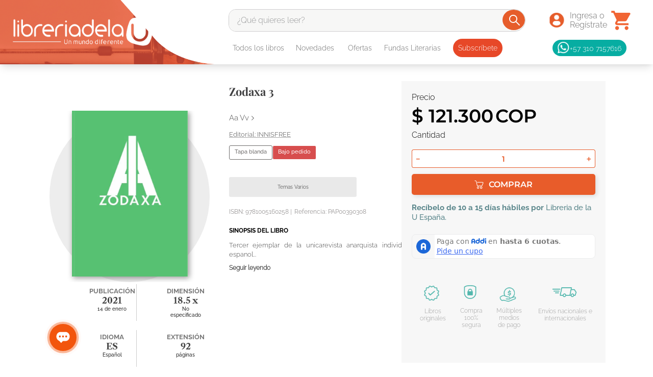

--- FILE ---
content_type: text/css; charset=utf-8
request_url: https://libreriadelau.vtexassets.com/_v/public/assets/v1/published/libreriadelau.custom-datosproducto@0.0.57/public/react/CustomBuyButtonPLP.min.css
body_size: -964
content:
.libreriadelau-custom-datosproducto-0-x-customButtonPLP{width:140px!important;height:29px;background:#19aca0;border-radius:3px;border-color:transparent;min-height:29px;color:#fff}.libreriadelau-custom-datosproducto-0-x-customButtonPLP:hover{color:#19aca0;background-color:#fff;border-radius:3px;border-color:#19aca0;border-style:solid;box-shadow:0 0 5px 2px #d3d3d3}.libreriadelau-custom-datosproducto-0-x-customButtonPLP:focus{background-color:#19aca0}.libreriadelau-custom-datosproducto-0-x-pricePLP{font-family:Raleway-SemiBold;width:140px;min-height:24px;font-size:9px;flex-wrap:wrap;display:flex;justify-content:center;align-items:center}

--- FILE ---
content_type: application/javascript; charset=utf-8
request_url: https://libreriadelau.vtexassets.com/_v/public/assets/v1/published/libreriadelau.custom-datosproducto@0.0.57/public/react/CustomBuyButtonPLP.min.js
body_size: -981
content:
(window.webpackJsonplibreriadelau_custom_datosproducto_0_0_57=window.webpackJsonplibreriadelau_custom_datosproducto_0_0_57||[]).push([["CustomBuyButtonPLP"],{0:function(t,e){t.exports=React},159:function(t,e,o){"use strict";o.r(e);var r=o(8),u=o.n(r),n=o(15),a=o(0),c=o.n(a),s=o(3),i=o.n(s),d=o(30),l=o.n(d),p=o(31),_=o(32),m=o.n(_),x=o(39),P=o.n(x),f=function(){var t,e,o=i()(),r=o.product,s=o.selectedItem,d=o.selectedQuantity,_=(o.productContext,Object(a.useContext)(l.a).showToast),x=Object(p.useOrderItems)().addItem,f=m()().push;if(!r||!s)return null;null===(t=s.sellers[0])||void 0===t||null===(e=t.commertialOffer)||void 0===e||e.Price;var b={id:"add-to-cart-button",event:"addToCart",items:{}},O=function(){var t=Object(n.a)(u.a.mark((function t(e){return u.a.wrap((function(t){for(;;)switch(t.prev=t.next){case 0:return e.preventDefault(),e.stopPropagation(),t.next=4,x([{id:s.itemId,quantity:d,seller:"1"}]);case 4:f(b),_("Libro agregado a la bolsa");case 6:case"end":return t.stop()}}),t)})));return function(e){return t.apply(this,arguments)}}();return c.a.createElement("button",{className:P.a.customButtonPLP,onClick:O},c.a.createElement("span",{className:P.a.pricePLP},"AGREGAR AL CARRITO"))};e.default=f},23:function(t,e){t.exports=regeneratorRuntime},3:function(t,e){t.exports=__RENDER_8_COMPONENTS__["vtex.product-context@0.x/useProduct"]},30:function(t,e){t.exports=__RENDER_8_COMPONENTS__["vtex.styleguide@9.x/ToastContext"]},31:function(t,e){t.exports=__RENDER_8_COMPONENTS__["vtex.order-items@0.x/OrderItems"]},32:function(t,e){t.exports=__RENDER_8_COMPONENTS__["vtex.pixel-manager@1.x/usePixel"]},39:function(t,e,o){t.exports={customButtonPLP:"libreriadelau-custom-datosproducto-0-x-customButtonPLP",pricePLP:"libreriadelau-custom-datosproducto-0-x-pricePLP"}},90:function(t,e,o){"use strict";o.r(e),function(t){var e=o(1);o.p=Object(e.getPublicPath)("libreriadelau.custom-datosproducto@0.0.57");var r=Object(e.register)((function(){return o(159)}),t,"libreriadelau.custom-datosproducto@0.0.57","libreriadelau.custom-datosproducto@0.x","CustomBuyButtonPLP");r.renderHotReload,r.setupHMR}.call(this,o(4)(t))}},[[90,"common"]]]);

--- FILE ---
content_type: application/javascript; charset=utf-8
request_url: https://libreriadelau.vtexassets.com/_v/public/assets/v1/published/libreriadelau.custom-datosproducto@0.0.57/public/react/BadgePromotionCarrousel.min.js
body_size: -980
content:
(window.webpackJsonplibreriadelau_custom_datosproducto_0_0_57=window.webpackJsonplibreriadelau_custom_datosproducto_0_0_57||[]).push([["BadgePromotionCarrousel"],{0:function(e,n){e.exports=React},10:function(e,n){e.exports=ReactApollo},141:function(e,n,t){"use strict";t.r(n);var a=t(2),i=t(0),r=t.n(i),o=t(6),d=t.n(o),u=t(3),c=t.n(u),l=t(7),s=t.n(l),m=t(10),v=t(27),f=t.n(v),p=t(28),k=t.n(p),b=["productContainer","badge","badgeMobile"],g=function(){try{var e=s()().device,n=(c()(),d()(b)),t=Object(i.useState)(),o=Object(a.a)(t,2),u=o[0],l=o[1],v=Object(i.useState)(!1),p=Object(a.a)(v,2),g=p[0],_=p[1];Object(i.useEffect)((function(){l(new Date)}),[]);var N=(f.a.useProductSummary()||{}).selectedItem,x=Object(m.useQuery)(k.a,{variables:{identifier:{field:"id",value:null==N?void 0:N.itemId}},skip:!N,ssr:!1}),S=x.data,h=x.loading,E=x.error;return Object(i.useEffect)((function(){var e,n;S&&((null==S||null===(e=S.sku)||void 0===e?void 0:e.estimatedDateArrival)&&u&&new Date(null==S||null===(n=S.sku)||void 0===n?void 0:n.estimatedDateArrival)>u&&_(!0))}),[S]),h?null:g&&r.a.createElement("div",{className:n.productContainer},"phone"===e?r.a.createElement("div",{className:n.badgeMobile},g&&"Preventa"):r.a.createElement("div",{className:n.badge},g&&"Preventa"))}catch(E){return console.error("Error in BadgePromotionCarrousel component:",E),null}};g.defaultProps={badgeText:"Promoción"},g.schema={title:"Badge de Promoción",description:"Muestra una insignia de promoción en un producto.",type:"object",properties:{badgeText:{title:"Texto del Badge",type:"string",default:"Promoción"}}};var _=g;n.default=_},27:function(e,n){e.exports=__RENDER_8_COMPONENTS__["vtex.product-summary-context@0.x/ProductSummaryContext"]},28:function(e,n){var t={kind:"Document",definitions:[{kind:"OperationDefinition",operation:"query",name:{kind:"Name",value:"getReleaseDtae"},variableDefinitions:[{kind:"VariableDefinition",variable:{kind:"Variable",name:{kind:"Name",value:"identifier"}},type:{kind:"NamedType",name:{kind:"Name",value:"SKUUniqueIdentifier"}},directives:[]}],directives:[{kind:"Directive",name:{kind:"Name",value:"context"},arguments:[{kind:"Argument",name:{kind:"Name",value:"sender"},value:{kind:"StringValue",value:"libreriadelau.custom-datosproducto@0.0.57",block:!1}}]}],selectionSet:{kind:"SelectionSet",selections:[{kind:"Field",name:{kind:"Name",value:"sku"},arguments:[{kind:"Argument",name:{kind:"Name",value:"identifier"},value:{kind:"Variable",name:{kind:"Name",value:"identifier"}}}],directives:[{kind:"Directive",name:{kind:"Name",value:"context"},arguments:[{kind:"Argument",name:{kind:"Name",value:"provider"},value:{kind:"StringValue",value:"vtex.catalog-graphql",block:!1}}]},{kind:"Directive",name:{kind:"Name",value:"runtimeMeta"},arguments:[{kind:"Argument",name:{kind:"Name",value:"hash"},value:{kind:"StringValue",value:"c371ed13aa8358d51a71b6659a825f68c444a9d16d5f372945275310a8fb7a21",block:!1}}]}],selectionSet:{kind:"SelectionSet",selections:[{kind:"Field",name:{kind:"Name",value:"estimatedDateArrival"},arguments:[],directives:[]},{kind:"Field",name:{kind:"Name",value:"__typename"},arguments:[],directives:[]}]}}]}}],loc:{start:0,end:328}};t.loc.source={body:'query getReleaseDtae($identifier: SKUUniqueIdentifier) @context(sender: "libreriadelau.custom-datosproducto@0.0.57") {\n  sku(identifier: $identifier) @context(provider: "vtex.catalog-graphql") @runtimeMeta(hash: "c371ed13aa8358d51a71b6659a825f68c444a9d16d5f372945275310a8fb7a21") {\n    estimatedDateArrival\n    __typename\n  }\n}\n',name:"GraphQL request",locationOffset:{line:1,column:1}};var a={};function i(e,n){for(var t=0;t<e.definitions.length;t++){var a=e.definitions[t];if(a.name&&a.name.value==n)return a}}t.definitions.forEach((function(e){if(e.name){var n=new Set;!function e(n,t){if("FragmentSpread"===n.kind)t.add(n.name.value);else if("VariableDefinition"===n.kind){var a=n.type;"NamedType"===a.kind&&t.add(a.name.value)}n.selectionSet&&n.selectionSet.selections.forEach((function(n){e(n,t)})),n.variableDefinitions&&n.variableDefinitions.forEach((function(n){e(n,t)})),n.definitions&&n.definitions.forEach((function(n){e(n,t)}))}(e,n),a[e.name.value]=n}})),e.exports=t,e.exports.getReleaseDtae=function(e,n){var t={kind:e.kind,definitions:[i(e,n)]};e.hasOwnProperty("loc")&&(t.loc=e.loc);var r=a[n]||new Set,o=new Set,d=new Set;for(r.forEach((function(e){d.add(e)}));d.size>0;){var u=d;d=new Set,u.forEach((function(e){o.has(e)||(o.add(e),(a[e]||new Set).forEach((function(e){d.add(e)})))}))}return o.forEach((function(n){var a=i(e,n);a&&t.definitions.push(a)})),t}(t,"getReleaseDtae")},3:function(e,n){e.exports=__RENDER_8_COMPONENTS__["vtex.product-context@0.x/useProduct"]},6:function(e,n){e.exports=__RENDER_8_COMPONENTS__["vtex.css-handles@0.x/useCssHandles"]},7:function(e,n){e.exports=__RENDER_8_COMPONENTS__["vtex.device-detector@0.x/useDevice"]},72:function(e,n,t){"use strict";t.r(n),function(e){var n=t(1);t.p=Object(n.getPublicPath)("libreriadelau.custom-datosproducto@0.0.57");var a=Object(n.register)((function(){return t(141)}),e,"libreriadelau.custom-datosproducto@0.0.57","libreriadelau.custom-datosproducto@0.x","BadgePromotionCarrousel");a.renderHotReload,a.setupHMR}.call(this,t(4)(e))}},[[72,"common"]]]);

--- FILE ---
content_type: image/svg+xml
request_url: https://libreriadelau.vtexassets.com/arquivos/tag-promo-delivery.svg
body_size: -801
content:
<svg xmlns="http://www.w3.org/2000/svg" xmlns:xlink="http://www.w3.org/1999/xlink" width="1080" zoomAndPan="magnify" viewBox="0 0 810 809.999993" height="1080" preserveAspectRatio="xMidYMid meet" version="1.0"><defs><g/><clipPath id="60709aeb5b"><path d="M 11.292969 11.292969 L 798.707031 11.292969 L 798.707031 798.707031 L 11.292969 798.707031 Z M 11.292969 11.292969 " clip-rule="nonzero"/></clipPath><clipPath id="491d6967b7"><path d="M 405 11.292969 C 187.5625 11.292969 11.292969 187.5625 11.292969 405 C 11.292969 622.4375 187.5625 798.707031 405 798.707031 C 622.4375 798.707031 798.707031 622.4375 798.707031 405 C 798.707031 187.5625 622.4375 11.292969 405 11.292969 Z M 405 11.292969 " clip-rule="nonzero"/></clipPath><clipPath id="df24a6c214"><path d="M 0.292969 0.292969 L 787.707031 0.292969 L 787.707031 787.707031 L 0.292969 787.707031 Z M 0.292969 0.292969 " clip-rule="nonzero"/></clipPath><clipPath id="380a412272"><path d="M 394 0.292969 C 176.5625 0.292969 0.292969 176.5625 0.292969 394 C 0.292969 611.4375 176.5625 787.707031 394 787.707031 C 611.4375 787.707031 787.707031 611.4375 787.707031 394 C 787.707031 176.5625 611.4375 0.292969 394 0.292969 Z M 394 0.292969 " clip-rule="nonzero"/></clipPath><clipPath id="c6173a2aa8"><rect x="0" width="788" y="0" height="788"/></clipPath><clipPath id="60b01f5770"><rect x="0" width="666" y="0" height="375"/></clipPath></defs><g clip-path="url(#60709aeb5b)"><g clip-path="url(#491d6967b7)"><g transform="matrix(1, 0, 0, 1, 11, 11)"><g clip-path="url(#c6173a2aa8)"><g clip-path="url(#df24a6c214)"><g clip-path="url(#380a412272)"><path fill="#3a9338" d="M 0.292969 0.292969 L 787.707031 0.292969 L 787.707031 787.707031 L 0.292969 787.707031 Z M 0.292969 0.292969 " fill-opacity="1" fill-rule="nonzero"/></g></g></g></g></g></g><g transform="matrix(1, 0, 0, 1, 75, 202)"><g clip-path="url(#60b01f5770)"><g fill="#ffffff" fill-opacity="1"><g transform="translate(117.829902, 157.328043)"><g><path d="M 27.125 -119.609375 L 104.609375 -119.609375 L 100.390625 -99.21875 L 45.8125 -99.21875 L 39.75 -70.40625 L 86.75 -70.40625 L 82.703125 -51.546875 L 35.71875 -51.546875 L 29.140625 -20.390625 L 85.0625 -20.390625 L 80.6875 0 L 1.6875 0 Z M 27.125 -119.609375 "/></g></g></g><g fill="#ffffff" fill-opacity="1"><g transform="translate(215.193905, 157.328043)"><g><path d="M 18.03125 -88.265625 L 38.40625 -88.265625 L 34.875 -71.921875 C 37.789062 -75.742188 41.1875 -78.972656 45.0625 -81.609375 C 48.9375 -84.253906 53.144531 -86.273438 57.6875 -87.671875 C 62.238281 -89.078125 66.929688 -89.78125 71.765625 -89.78125 C 76.929688 -89.78125 80.914062 -88.878906 83.71875 -87.078125 C 86.53125 -85.285156 88.523438 -82.84375 89.703125 -79.75 C 90.878906 -76.664062 91.46875 -73.21875 91.46875 -69.40625 C 91.46875 -67.039062 91.296875 -64.679688 90.953125 -62.328125 C 90.617188 -59.972656 90.226562 -57.554688 89.78125 -55.078125 L 78.15625 0 L 55.59375 0 L 66.03125 -49.53125 C 66.476562 -51.207031 66.785156 -52.773438 66.953125 -54.234375 C 67.128906 -55.703125 67.21875 -57.109375 67.21875 -58.453125 C 67.21875 -62.378906 66.34375 -65.269531 64.59375 -67.125 C 62.851562 -68.976562 60.523438 -69.90625 57.609375 -69.90625 C 54.910156 -69.90625 51.988281 -69.117188 48.84375 -67.546875 C 45.707031 -65.972656 42.734375 -63.8125 39.921875 -61.0625 C 37.117188 -58.3125 34.757812 -55.140625 32.84375 -51.546875 L 21.90625 0 L -0.671875 0 Z M 18.03125 -88.265625 "/></g></g></g><g fill="#ffffff" fill-opacity="1"><g transform="translate(312.22098, 157.328043)"><g><path d="M 8.421875 -88.265625 L 31.84375 -88.265625 L 37.234375 -18.359375 C 41.273438 -24.648438 44.953125 -30.660156 48.265625 -36.390625 C 51.578125 -42.117188 54.578125 -47.757812 57.265625 -53.3125 C 59.960938 -58.875 62.4375 -64.546875 64.6875 -70.328125 C 66.9375 -76.109375 68.957031 -82.085938 70.75 -88.265625 L 91.46875 -88.265625 C 87.425781 -73.671875 81.304688 -58.988281 73.109375 -44.21875 C 64.910156 -29.445312 55.140625 -14.707031 43.796875 0 L 20.21875 0 Z M 8.421875 -88.265625 "/></g></g></g><g fill="#ffffff" fill-opacity="1"><g transform="translate(400.825578, 157.328043)"><g><path d="M 18.03125 -88.265625 L 40.59375 -88.265625 L 21.90625 0 L -0.671875 0 Z M 37.734375 -100.0625 L 23.078125 -102.921875 L 35.875 -122.96875 L 56.765625 -122.96875 Z M 37.734375 -100.0625 "/></g></g></g><g fill="#ffffff" fill-opacity="1"><g transform="translate(443.44338, 157.328043)"><g><path d="M 39.421875 1.6875 C 30.878906 1.6875 23.882812 0.00390625 18.4375 -3.359375 C 13 -6.734375 8.988281 -11.253906 6.40625 -16.921875 C 3.820312 -22.597656 2.53125 -28.863281 2.53125 -35.71875 C 2.53125 -42.90625 3.847656 -49.753906 6.484375 -56.265625 C 9.117188 -62.773438 12.851562 -68.554688 17.6875 -73.609375 C 22.519531 -78.660156 28.21875 -82.617188 34.78125 -85.484375 C 41.351562 -88.347656 48.570312 -89.78125 56.4375 -89.78125 C 64.96875 -89.78125 71.957031 -88.09375 77.40625 -84.71875 C 82.851562 -81.351562 86.867188 -76.863281 89.453125 -71.25 C 92.035156 -65.632812 93.328125 -59.347656 93.328125 -52.390625 C 93.328125 -45.203125 92.003906 -38.347656 89.359375 -31.828125 C 86.722656 -25.316406 82.988281 -19.535156 78.15625 -14.484375 C 73.332031 -9.429688 67.632812 -5.472656 61.0625 -2.609375 C 54.488281 0.253906 47.273438 1.6875 39.421875 1.6875 Z M 42.78125 -17.515625 C 46.269531 -17.515625 49.640625 -18.300781 52.890625 -19.875 C 56.148438 -21.445312 59.039062 -23.691406 61.5625 -26.609375 C 64.09375 -29.535156 66.113281 -32.960938 67.625 -36.890625 C 69.144531 -40.816406 69.90625 -45.082031 69.90625 -49.6875 C 69.90625 -53.84375 69.257812 -57.492188 67.96875 -60.640625 C 66.675781 -63.785156 64.765625 -66.226562 62.234375 -67.96875 C 59.710938 -69.707031 56.65625 -70.578125 53.0625 -70.578125 C 49.582031 -70.578125 46.238281 -69.789062 43.03125 -68.21875 C 39.832031 -66.644531 36.941406 -64.398438 34.359375 -61.484375 C 31.773438 -58.566406 29.722656 -55.113281 28.203125 -51.125 C 26.691406 -47.132812 25.9375 -42.835938 25.9375 -38.234375 C 25.9375 -34.191406 26.582031 -30.597656 27.875 -27.453125 C 29.164062 -24.304688 31.070312 -21.863281 33.59375 -20.125 C 36.125 -18.382812 39.1875 -17.515625 42.78125 -17.515625 Z M 42.78125 -17.515625 "/></g></g></g><g fill="#ffffff" fill-opacity="1"><g transform="translate(0.683934, 328.990697)"><g><path d="M 56.125 0.96875 C 48.789062 0.96875 42.101562 -0.378906 36.0625 -3.078125 C 30.019531 -5.785156 24.78125 -9.613281 20.34375 -14.5625 C 15.90625 -19.507812 12.460938 -25.421875 10.015625 -32.296875 C 7.578125 -39.179688 6.359375 -46.738281 6.359375 -54.96875 C 6.359375 -66.28125 8.609375 -76.953125 13.109375 -86.984375 C 17.609375 -97.015625 23.75 -105.851562 31.53125 -113.5 C 39.3125 -121.15625 48.054688 -127.132812 57.765625 -131.4375 C 67.472656 -135.75 77.664062 -137.90625 88.34375 -137.90625 C 100.300781 -137.90625 110.296875 -135.203125 118.328125 -129.796875 C 126.367188 -124.398438 131.671875 -117.140625 134.234375 -108.015625 L 107.046875 -90.265625 C 105.503906 -96.304688 102.382812 -101.0625 97.6875 -104.53125 C 93 -108.007812 87.503906 -109.75 81.203125 -109.75 C 75.671875 -109.75 70.332031 -108.394531 65.1875 -105.6875 C 60.050781 -102.988281 55.519531 -99.226562 51.59375 -94.40625 C 47.675781 -89.582031 44.585938 -84.117188 42.328125 -78.015625 C 40.078125 -71.910156 38.953125 -65.453125 38.953125 -58.640625 C 38.953125 -52.585938 39.976562 -47.179688 42.03125 -42.421875 C 44.09375 -37.671875 47.050781 -33.945312 50.90625 -31.25 C 54.769531 -28.550781 59.40625 -27.203125 64.8125 -27.203125 C 70.976562 -27.203125 77.175781 -28.835938 83.40625 -32.109375 C 89.644531 -35.390625 95.722656 -40.242188 101.640625 -46.671875 L 95.09375 -15.4375 C 88.65625 -9.90625 82.253906 -5.785156 75.890625 -3.078125 C 69.523438 -0.378906 62.9375 0.96875 56.125 0.96875 Z M 100.296875 -48.609375 L 75.421875 -48.609375 L 80.234375 -71.5625 L 131.34375 -71.5625 L 116.109375 0 L 89.875 0 Z M 100.296875 -48.609375 "/></g></g></g><g fill="#ffffff" fill-opacity="1"><g transform="translate(136.458263, 328.990697)"><g><path d="M 0.765625 0 L 29.890625 -136.9375 L 88.71875 -136.9375 C 95.925781 -136.9375 102.066406 -135.070312 107.140625 -131.34375 C 112.222656 -127.613281 116.082031 -122.820312 118.71875 -116.96875 C 121.351562 -111.125 122.671875 -104.921875 122.671875 -98.359375 C 122.671875 -93.609375 121.960938 -88.914062 120.546875 -84.28125 C 119.128906 -79.65625 117.070312 -75.21875 114.375 -70.96875 C 111.675781 -66.726562 108.492188 -62.90625 104.828125 -59.5 C 101.160156 -56.09375 97.140625 -53.234375 92.765625 -50.921875 L 110.328125 0 L 74.640625 0 L 59.59375 -44.171875 L 41.65625 -44.171875 L 32.40625 0 Z M 73.875 -71.75 C 75.675781 -71.75 77.539062 -72.359375 79.46875 -73.578125 C 81.394531 -74.804688 83.160156 -76.476562 84.765625 -78.59375 C 86.367188 -80.71875 87.65625 -83.191406 88.625 -86.015625 C 89.59375 -88.847656 90.078125 -91.875 90.078125 -95.09375 C 90.078125 -97.914062 89.65625 -100.390625 88.8125 -102.515625 C 87.976562 -104.640625 86.851562 -106.28125 85.4375 -107.4375 C 84.03125 -108.59375 82.488281 -109.171875 80.8125 -109.171875 L 55.546875 -109.171875 L 47.640625 -71.75 Z M 73.875 -71.75 "/></g></g></g><g fill="#ffffff" fill-opacity="1"><g transform="translate(261.239496, 328.990697)"><g><path d="M 65 -136.9375 L 93.734375 -136.9375 L 111.484375 0 L 79.078125 0 L 76.1875 -30.671875 L 37.21875 -30.671875 L 21.609375 0 L -11 0 Z M 75.609375 -52.46875 L 71.75 -100.875 L 46.671875 -52.46875 Z M 75.609375 -52.46875 "/></g></g></g><g fill="#ffffff" fill-opacity="1"><g transform="translate(371.940454, 328.990697)"><g><path d="M 52.65625 -109.171875 L 13.5 -109.171875 L 19.28125 -136.9375 L 129.03125 -136.9375 L 123.25 -109.171875 L 84.28125 -109.171875 L 60.953125 0 L 29.3125 0 Z M 52.65625 -109.171875 "/></g></g></g><g fill="#ffffff" fill-opacity="1"><g transform="translate(486.885762, 328.990697)"><g><path d="M 29.890625 -136.9375 L 61.53125 -136.9375 L 32.40625 0 L 0.765625 0 Z M 29.890625 -136.9375 "/></g></g></g><g fill="#ffffff" fill-opacity="1"><g transform="translate(544.744146, 328.990697)"><g><path d="M 47.0625 1.546875 C 37.539062 1.546875 28.085938 0.0351562 18.703125 -2.984375 C 9.316406 -6.003906 1.347656 -10.15625 -5.203125 -15.4375 L 14.46875 -43.015625 C 14.851562 -42.367188 16.101562 -41.175781 18.21875 -39.4375 C 20.34375 -37.707031 23.238281 -35.910156 26.90625 -34.046875 C 30.570312 -32.179688 34.6875 -30.539062 39.25 -29.125 C 43.8125 -27.707031 48.601562 -27 53.625 -27 C 57.738281 -27 61.046875 -27.515625 63.546875 -28.546875 C 66.054688 -29.578125 67.859375 -31.023438 68.953125 -32.890625 C 70.046875 -34.753906 70.59375 -36.84375 70.59375 -39.15625 C 70.59375 -42.113281 69.335938 -44.488281 66.828125 -46.28125 C 64.316406 -48.082031 61.035156 -49.691406 56.984375 -51.109375 C 52.941406 -52.523438 48.410156 -54.066406 43.390625 -55.734375 C 37.347656 -57.921875 32.269531 -60.363281 28.15625 -63.0625 C 24.039062 -65.769531 20.953125 -68.953125 18.890625 -72.609375 C 16.835938 -76.273438 15.8125 -80.617188 15.8125 -85.640625 C 15.8125 -93.992188 17.453125 -101.414062 20.734375 -107.90625 C 24.015625 -114.40625 28.453125 -119.875 34.046875 -124.3125 C 39.640625 -128.75 45.9375 -132.15625 52.9375 -134.53125 C 59.945312 -136.90625 67.179688 -138.09375 74.640625 -138.09375 C 80.816406 -138.09375 86.632812 -137.320312 92.09375 -135.78125 C 97.5625 -134.238281 102.546875 -132.3125 107.046875 -130 C 111.546875 -127.6875 115.46875 -125.367188 118.8125 -123.046875 L 99.53125 -96.828125 C 99.394531 -97.460938 98.394531 -98.457031 96.53125 -99.8125 C 94.664062 -101.164062 92.222656 -102.613281 89.203125 -104.15625 C 86.179688 -105.695312 82.804688 -107.046875 79.078125 -108.203125 C 75.347656 -109.359375 71.554688 -109.9375 67.703125 -109.9375 C 64.097656 -109.9375 61.007812 -109.390625 58.4375 -108.296875 C 55.863281 -107.203125 53.898438 -105.660156 52.546875 -103.671875 C 51.203125 -101.679688 50.53125 -99.269531 50.53125 -96.4375 C 50.53125 -93.988281 51.460938 -91.960938 53.328125 -90.359375 C 55.191406 -88.753906 57.859375 -87.335938 61.328125 -86.109375 C 64.804688 -84.890625 68.859375 -83.445312 73.484375 -81.78125 C 80.046875 -79.71875 85.769531 -77.304688 90.65625 -74.546875 C 95.539062 -71.785156 99.363281 -68.378906 102.125 -64.328125 C 104.894531 -60.273438 106.28125 -55.035156 106.28125 -48.609375 C 106.28125 -39.472656 104.539062 -31.691406 101.0625 -25.265625 C 97.59375 -18.835938 93.03125 -13.660156 87.375 -9.734375 C 81.71875 -5.816406 75.382812 -2.957031 68.375 -1.15625 C 61.363281 0.644531 54.257812 1.546875 47.0625 1.546875 Z M 47.0625 1.546875 "/></g></g></g></g></g></svg>

--- FILE ---
content_type: image/svg+xml
request_url: https://libreriadelau.vtexassets.com/arquivos/tag-promo-delivery.svg
body_size: -801
content:
<svg xmlns="http://www.w3.org/2000/svg" xmlns:xlink="http://www.w3.org/1999/xlink" width="1080" zoomAndPan="magnify" viewBox="0 0 810 809.999993" height="1080" preserveAspectRatio="xMidYMid meet" version="1.0"><defs><g/><clipPath id="60709aeb5b"><path d="M 11.292969 11.292969 L 798.707031 11.292969 L 798.707031 798.707031 L 11.292969 798.707031 Z M 11.292969 11.292969 " clip-rule="nonzero"/></clipPath><clipPath id="491d6967b7"><path d="M 405 11.292969 C 187.5625 11.292969 11.292969 187.5625 11.292969 405 C 11.292969 622.4375 187.5625 798.707031 405 798.707031 C 622.4375 798.707031 798.707031 622.4375 798.707031 405 C 798.707031 187.5625 622.4375 11.292969 405 11.292969 Z M 405 11.292969 " clip-rule="nonzero"/></clipPath><clipPath id="df24a6c214"><path d="M 0.292969 0.292969 L 787.707031 0.292969 L 787.707031 787.707031 L 0.292969 787.707031 Z M 0.292969 0.292969 " clip-rule="nonzero"/></clipPath><clipPath id="380a412272"><path d="M 394 0.292969 C 176.5625 0.292969 0.292969 176.5625 0.292969 394 C 0.292969 611.4375 176.5625 787.707031 394 787.707031 C 611.4375 787.707031 787.707031 611.4375 787.707031 394 C 787.707031 176.5625 611.4375 0.292969 394 0.292969 Z M 394 0.292969 " clip-rule="nonzero"/></clipPath><clipPath id="c6173a2aa8"><rect x="0" width="788" y="0" height="788"/></clipPath><clipPath id="60b01f5770"><rect x="0" width="666" y="0" height="375"/></clipPath></defs><g clip-path="url(#60709aeb5b)"><g clip-path="url(#491d6967b7)"><g transform="matrix(1, 0, 0, 1, 11, 11)"><g clip-path="url(#c6173a2aa8)"><g clip-path="url(#df24a6c214)"><g clip-path="url(#380a412272)"><path fill="#3a9338" d="M 0.292969 0.292969 L 787.707031 0.292969 L 787.707031 787.707031 L 0.292969 787.707031 Z M 0.292969 0.292969 " fill-opacity="1" fill-rule="nonzero"/></g></g></g></g></g></g><g transform="matrix(1, 0, 0, 1, 75, 202)"><g clip-path="url(#60b01f5770)"><g fill="#ffffff" fill-opacity="1"><g transform="translate(117.829902, 157.328043)"><g><path d="M 27.125 -119.609375 L 104.609375 -119.609375 L 100.390625 -99.21875 L 45.8125 -99.21875 L 39.75 -70.40625 L 86.75 -70.40625 L 82.703125 -51.546875 L 35.71875 -51.546875 L 29.140625 -20.390625 L 85.0625 -20.390625 L 80.6875 0 L 1.6875 0 Z M 27.125 -119.609375 "/></g></g></g><g fill="#ffffff" fill-opacity="1"><g transform="translate(215.193905, 157.328043)"><g><path d="M 18.03125 -88.265625 L 38.40625 -88.265625 L 34.875 -71.921875 C 37.789062 -75.742188 41.1875 -78.972656 45.0625 -81.609375 C 48.9375 -84.253906 53.144531 -86.273438 57.6875 -87.671875 C 62.238281 -89.078125 66.929688 -89.78125 71.765625 -89.78125 C 76.929688 -89.78125 80.914062 -88.878906 83.71875 -87.078125 C 86.53125 -85.285156 88.523438 -82.84375 89.703125 -79.75 C 90.878906 -76.664062 91.46875 -73.21875 91.46875 -69.40625 C 91.46875 -67.039062 91.296875 -64.679688 90.953125 -62.328125 C 90.617188 -59.972656 90.226562 -57.554688 89.78125 -55.078125 L 78.15625 0 L 55.59375 0 L 66.03125 -49.53125 C 66.476562 -51.207031 66.785156 -52.773438 66.953125 -54.234375 C 67.128906 -55.703125 67.21875 -57.109375 67.21875 -58.453125 C 67.21875 -62.378906 66.34375 -65.269531 64.59375 -67.125 C 62.851562 -68.976562 60.523438 -69.90625 57.609375 -69.90625 C 54.910156 -69.90625 51.988281 -69.117188 48.84375 -67.546875 C 45.707031 -65.972656 42.734375 -63.8125 39.921875 -61.0625 C 37.117188 -58.3125 34.757812 -55.140625 32.84375 -51.546875 L 21.90625 0 L -0.671875 0 Z M 18.03125 -88.265625 "/></g></g></g><g fill="#ffffff" fill-opacity="1"><g transform="translate(312.22098, 157.328043)"><g><path d="M 8.421875 -88.265625 L 31.84375 -88.265625 L 37.234375 -18.359375 C 41.273438 -24.648438 44.953125 -30.660156 48.265625 -36.390625 C 51.578125 -42.117188 54.578125 -47.757812 57.265625 -53.3125 C 59.960938 -58.875 62.4375 -64.546875 64.6875 -70.328125 C 66.9375 -76.109375 68.957031 -82.085938 70.75 -88.265625 L 91.46875 -88.265625 C 87.425781 -73.671875 81.304688 -58.988281 73.109375 -44.21875 C 64.910156 -29.445312 55.140625 -14.707031 43.796875 0 L 20.21875 0 Z M 8.421875 -88.265625 "/></g></g></g><g fill="#ffffff" fill-opacity="1"><g transform="translate(400.825578, 157.328043)"><g><path d="M 18.03125 -88.265625 L 40.59375 -88.265625 L 21.90625 0 L -0.671875 0 Z M 37.734375 -100.0625 L 23.078125 -102.921875 L 35.875 -122.96875 L 56.765625 -122.96875 Z M 37.734375 -100.0625 "/></g></g></g><g fill="#ffffff" fill-opacity="1"><g transform="translate(443.44338, 157.328043)"><g><path d="M 39.421875 1.6875 C 30.878906 1.6875 23.882812 0.00390625 18.4375 -3.359375 C 13 -6.734375 8.988281 -11.253906 6.40625 -16.921875 C 3.820312 -22.597656 2.53125 -28.863281 2.53125 -35.71875 C 2.53125 -42.90625 3.847656 -49.753906 6.484375 -56.265625 C 9.117188 -62.773438 12.851562 -68.554688 17.6875 -73.609375 C 22.519531 -78.660156 28.21875 -82.617188 34.78125 -85.484375 C 41.351562 -88.347656 48.570312 -89.78125 56.4375 -89.78125 C 64.96875 -89.78125 71.957031 -88.09375 77.40625 -84.71875 C 82.851562 -81.351562 86.867188 -76.863281 89.453125 -71.25 C 92.035156 -65.632812 93.328125 -59.347656 93.328125 -52.390625 C 93.328125 -45.203125 92.003906 -38.347656 89.359375 -31.828125 C 86.722656 -25.316406 82.988281 -19.535156 78.15625 -14.484375 C 73.332031 -9.429688 67.632812 -5.472656 61.0625 -2.609375 C 54.488281 0.253906 47.273438 1.6875 39.421875 1.6875 Z M 42.78125 -17.515625 C 46.269531 -17.515625 49.640625 -18.300781 52.890625 -19.875 C 56.148438 -21.445312 59.039062 -23.691406 61.5625 -26.609375 C 64.09375 -29.535156 66.113281 -32.960938 67.625 -36.890625 C 69.144531 -40.816406 69.90625 -45.082031 69.90625 -49.6875 C 69.90625 -53.84375 69.257812 -57.492188 67.96875 -60.640625 C 66.675781 -63.785156 64.765625 -66.226562 62.234375 -67.96875 C 59.710938 -69.707031 56.65625 -70.578125 53.0625 -70.578125 C 49.582031 -70.578125 46.238281 -69.789062 43.03125 -68.21875 C 39.832031 -66.644531 36.941406 -64.398438 34.359375 -61.484375 C 31.773438 -58.566406 29.722656 -55.113281 28.203125 -51.125 C 26.691406 -47.132812 25.9375 -42.835938 25.9375 -38.234375 C 25.9375 -34.191406 26.582031 -30.597656 27.875 -27.453125 C 29.164062 -24.304688 31.070312 -21.863281 33.59375 -20.125 C 36.125 -18.382812 39.1875 -17.515625 42.78125 -17.515625 Z M 42.78125 -17.515625 "/></g></g></g><g fill="#ffffff" fill-opacity="1"><g transform="translate(0.683934, 328.990697)"><g><path d="M 56.125 0.96875 C 48.789062 0.96875 42.101562 -0.378906 36.0625 -3.078125 C 30.019531 -5.785156 24.78125 -9.613281 20.34375 -14.5625 C 15.90625 -19.507812 12.460938 -25.421875 10.015625 -32.296875 C 7.578125 -39.179688 6.359375 -46.738281 6.359375 -54.96875 C 6.359375 -66.28125 8.609375 -76.953125 13.109375 -86.984375 C 17.609375 -97.015625 23.75 -105.851562 31.53125 -113.5 C 39.3125 -121.15625 48.054688 -127.132812 57.765625 -131.4375 C 67.472656 -135.75 77.664062 -137.90625 88.34375 -137.90625 C 100.300781 -137.90625 110.296875 -135.203125 118.328125 -129.796875 C 126.367188 -124.398438 131.671875 -117.140625 134.234375 -108.015625 L 107.046875 -90.265625 C 105.503906 -96.304688 102.382812 -101.0625 97.6875 -104.53125 C 93 -108.007812 87.503906 -109.75 81.203125 -109.75 C 75.671875 -109.75 70.332031 -108.394531 65.1875 -105.6875 C 60.050781 -102.988281 55.519531 -99.226562 51.59375 -94.40625 C 47.675781 -89.582031 44.585938 -84.117188 42.328125 -78.015625 C 40.078125 -71.910156 38.953125 -65.453125 38.953125 -58.640625 C 38.953125 -52.585938 39.976562 -47.179688 42.03125 -42.421875 C 44.09375 -37.671875 47.050781 -33.945312 50.90625 -31.25 C 54.769531 -28.550781 59.40625 -27.203125 64.8125 -27.203125 C 70.976562 -27.203125 77.175781 -28.835938 83.40625 -32.109375 C 89.644531 -35.390625 95.722656 -40.242188 101.640625 -46.671875 L 95.09375 -15.4375 C 88.65625 -9.90625 82.253906 -5.785156 75.890625 -3.078125 C 69.523438 -0.378906 62.9375 0.96875 56.125 0.96875 Z M 100.296875 -48.609375 L 75.421875 -48.609375 L 80.234375 -71.5625 L 131.34375 -71.5625 L 116.109375 0 L 89.875 0 Z M 100.296875 -48.609375 "/></g></g></g><g fill="#ffffff" fill-opacity="1"><g transform="translate(136.458263, 328.990697)"><g><path d="M 0.765625 0 L 29.890625 -136.9375 L 88.71875 -136.9375 C 95.925781 -136.9375 102.066406 -135.070312 107.140625 -131.34375 C 112.222656 -127.613281 116.082031 -122.820312 118.71875 -116.96875 C 121.351562 -111.125 122.671875 -104.921875 122.671875 -98.359375 C 122.671875 -93.609375 121.960938 -88.914062 120.546875 -84.28125 C 119.128906 -79.65625 117.070312 -75.21875 114.375 -70.96875 C 111.675781 -66.726562 108.492188 -62.90625 104.828125 -59.5 C 101.160156 -56.09375 97.140625 -53.234375 92.765625 -50.921875 L 110.328125 0 L 74.640625 0 L 59.59375 -44.171875 L 41.65625 -44.171875 L 32.40625 0 Z M 73.875 -71.75 C 75.675781 -71.75 77.539062 -72.359375 79.46875 -73.578125 C 81.394531 -74.804688 83.160156 -76.476562 84.765625 -78.59375 C 86.367188 -80.71875 87.65625 -83.191406 88.625 -86.015625 C 89.59375 -88.847656 90.078125 -91.875 90.078125 -95.09375 C 90.078125 -97.914062 89.65625 -100.390625 88.8125 -102.515625 C 87.976562 -104.640625 86.851562 -106.28125 85.4375 -107.4375 C 84.03125 -108.59375 82.488281 -109.171875 80.8125 -109.171875 L 55.546875 -109.171875 L 47.640625 -71.75 Z M 73.875 -71.75 "/></g></g></g><g fill="#ffffff" fill-opacity="1"><g transform="translate(261.239496, 328.990697)"><g><path d="M 65 -136.9375 L 93.734375 -136.9375 L 111.484375 0 L 79.078125 0 L 76.1875 -30.671875 L 37.21875 -30.671875 L 21.609375 0 L -11 0 Z M 75.609375 -52.46875 L 71.75 -100.875 L 46.671875 -52.46875 Z M 75.609375 -52.46875 "/></g></g></g><g fill="#ffffff" fill-opacity="1"><g transform="translate(371.940454, 328.990697)"><g><path d="M 52.65625 -109.171875 L 13.5 -109.171875 L 19.28125 -136.9375 L 129.03125 -136.9375 L 123.25 -109.171875 L 84.28125 -109.171875 L 60.953125 0 L 29.3125 0 Z M 52.65625 -109.171875 "/></g></g></g><g fill="#ffffff" fill-opacity="1"><g transform="translate(486.885762, 328.990697)"><g><path d="M 29.890625 -136.9375 L 61.53125 -136.9375 L 32.40625 0 L 0.765625 0 Z M 29.890625 -136.9375 "/></g></g></g><g fill="#ffffff" fill-opacity="1"><g transform="translate(544.744146, 328.990697)"><g><path d="M 47.0625 1.546875 C 37.539062 1.546875 28.085938 0.0351562 18.703125 -2.984375 C 9.316406 -6.003906 1.347656 -10.15625 -5.203125 -15.4375 L 14.46875 -43.015625 C 14.851562 -42.367188 16.101562 -41.175781 18.21875 -39.4375 C 20.34375 -37.707031 23.238281 -35.910156 26.90625 -34.046875 C 30.570312 -32.179688 34.6875 -30.539062 39.25 -29.125 C 43.8125 -27.707031 48.601562 -27 53.625 -27 C 57.738281 -27 61.046875 -27.515625 63.546875 -28.546875 C 66.054688 -29.578125 67.859375 -31.023438 68.953125 -32.890625 C 70.046875 -34.753906 70.59375 -36.84375 70.59375 -39.15625 C 70.59375 -42.113281 69.335938 -44.488281 66.828125 -46.28125 C 64.316406 -48.082031 61.035156 -49.691406 56.984375 -51.109375 C 52.941406 -52.523438 48.410156 -54.066406 43.390625 -55.734375 C 37.347656 -57.921875 32.269531 -60.363281 28.15625 -63.0625 C 24.039062 -65.769531 20.953125 -68.953125 18.890625 -72.609375 C 16.835938 -76.273438 15.8125 -80.617188 15.8125 -85.640625 C 15.8125 -93.992188 17.453125 -101.414062 20.734375 -107.90625 C 24.015625 -114.40625 28.453125 -119.875 34.046875 -124.3125 C 39.640625 -128.75 45.9375 -132.15625 52.9375 -134.53125 C 59.945312 -136.90625 67.179688 -138.09375 74.640625 -138.09375 C 80.816406 -138.09375 86.632812 -137.320312 92.09375 -135.78125 C 97.5625 -134.238281 102.546875 -132.3125 107.046875 -130 C 111.546875 -127.6875 115.46875 -125.367188 118.8125 -123.046875 L 99.53125 -96.828125 C 99.394531 -97.460938 98.394531 -98.457031 96.53125 -99.8125 C 94.664062 -101.164062 92.222656 -102.613281 89.203125 -104.15625 C 86.179688 -105.695312 82.804688 -107.046875 79.078125 -108.203125 C 75.347656 -109.359375 71.554688 -109.9375 67.703125 -109.9375 C 64.097656 -109.9375 61.007812 -109.390625 58.4375 -108.296875 C 55.863281 -107.203125 53.898438 -105.660156 52.546875 -103.671875 C 51.203125 -101.679688 50.53125 -99.269531 50.53125 -96.4375 C 50.53125 -93.988281 51.460938 -91.960938 53.328125 -90.359375 C 55.191406 -88.753906 57.859375 -87.335938 61.328125 -86.109375 C 64.804688 -84.890625 68.859375 -83.445312 73.484375 -81.78125 C 80.046875 -79.71875 85.769531 -77.304688 90.65625 -74.546875 C 95.539062 -71.785156 99.363281 -68.378906 102.125 -64.328125 C 104.894531 -60.273438 106.28125 -55.035156 106.28125 -48.609375 C 106.28125 -39.472656 104.539062 -31.691406 101.0625 -25.265625 C 97.59375 -18.835938 93.03125 -13.660156 87.375 -9.734375 C 81.71875 -5.816406 75.382812 -2.957031 68.375 -1.15625 C 61.363281 0.644531 54.257812 1.546875 47.0625 1.546875 Z M 47.0625 1.546875 "/></g></g></g></g></g></svg>